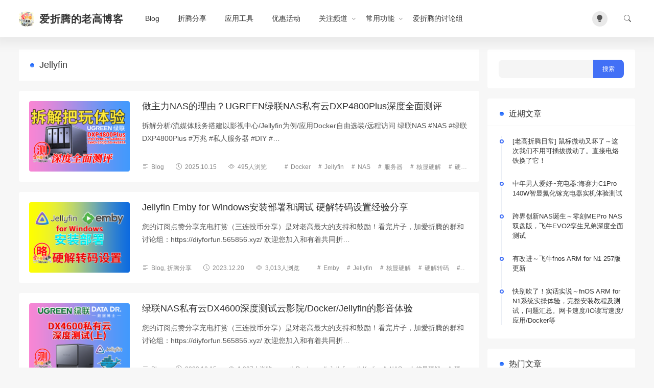

--- FILE ---
content_type: text/html; charset=UTF-8
request_url: https://diyforfun.cn/tag/jellyfin
body_size: 10454
content:
<!doctype html>
<script>
  const isDark= localStorage.getItem("isDarkMode");
  if(isDark==="1"){
    document.documentElement.classList.add('dark');
  }else{
    document.documentElement.classList.remove('dark');
  }
</script>
<html lang="zh-CN">
<head>
<meta charset="utf-8">
<meta http-equiv="X-UA-Compatible" content="IE=edge">
<meta name="apple-mobile-web-app-capable" content="yes">
<meta name="viewport" content="width=device-width, initial-scale=1.0, maximum-scale=1.0, user-scalable=no">
<meta name="renderer" content="webkit">
<meta name="format-detection" content="telephone=no">
<meta name="format-detection" content="email=no">
<meta name="format-detection" content="address=no">
<meta name="format-detection" content="date=no">
<title>Jellyfin|爱折腾的老高博客</title>
<meta name="keywords" content="Jellyfin" />
<meta name="description" content="" />
<meta name='robots' content='max-image-preview:large' />
<style id='wp-img-auto-sizes-contain-inline-css' type='text/css'>
img:is([sizes=auto i],[sizes^="auto," i]){contain-intrinsic-size:3000px 1500px}
/*# sourceURL=wp-img-auto-sizes-contain-inline-css */
</style>
<style id='classic-theme-styles-inline-css' type='text/css'>
/*! This file is auto-generated */
.wp-block-button__link{color:#fff;background-color:#32373c;border-radius:9999px;box-shadow:none;text-decoration:none;padding:calc(.667em + 2px) calc(1.333em + 2px);font-size:1.125em}.wp-block-file__button{background:#32373c;color:#fff;text-decoration:none}
/*# sourceURL=/wp-includes/css/classic-themes.min.css */
</style>
<link rel='stylesheet' id='bootstrap-css' href='https://diyforfun.cn/wp-content/themes/once/assets/css/bootstrap.min.css' type='text/css' media='all' />
<link rel='stylesheet' id='bifont-css' href='https://diyforfun.cn/wp-content/themes/once/assets/bifont/bootstrap-icons.css' type='text/css' media='all' />
<link rel='stylesheet' id='stylecss-css' href='https://diyforfun.cn/wp-content/themes/once/style.css' type='text/css' media='all' />
<script type="text/javascript" src="https://diyforfun.cn/wp-content/themes/once/assets/js/jquery.min.js" id="jquery-min-js"></script>
<link rel="icon" href="https://diyforfun.cn/wp-content/cache/thumbnails/2024/01/cropped-2024011510330732-32x32.png" sizes="32x32" />
<link rel="icon" href="https://diyforfun.cn/wp-content/cache/thumbnails/2024/01/cropped-2024011510330732-192x192.png" sizes="192x192" />
<link rel="apple-touch-icon" href="https://diyforfun.cn/wp-content/cache/thumbnails/2024/01/cropped-2024011510330732-180x180.png" />
<meta name="msapplication-TileImage" content="https://diyforfun.cn/wp-content/cache/thumbnails/2024/01/cropped-2024011510330732-270x270.png" />
<style id='global-styles-inline-css' type='text/css'>
:root{--wp--preset--aspect-ratio--square: 1;--wp--preset--aspect-ratio--4-3: 4/3;--wp--preset--aspect-ratio--3-4: 3/4;--wp--preset--aspect-ratio--3-2: 3/2;--wp--preset--aspect-ratio--2-3: 2/3;--wp--preset--aspect-ratio--16-9: 16/9;--wp--preset--aspect-ratio--9-16: 9/16;--wp--preset--color--black: #000000;--wp--preset--color--cyan-bluish-gray: #abb8c3;--wp--preset--color--white: #ffffff;--wp--preset--color--pale-pink: #f78da7;--wp--preset--color--vivid-red: #cf2e2e;--wp--preset--color--luminous-vivid-orange: #ff6900;--wp--preset--color--luminous-vivid-amber: #fcb900;--wp--preset--color--light-green-cyan: #7bdcb5;--wp--preset--color--vivid-green-cyan: #00d084;--wp--preset--color--pale-cyan-blue: #8ed1fc;--wp--preset--color--vivid-cyan-blue: #0693e3;--wp--preset--color--vivid-purple: #9b51e0;--wp--preset--gradient--vivid-cyan-blue-to-vivid-purple: linear-gradient(135deg,rgb(6,147,227) 0%,rgb(155,81,224) 100%);--wp--preset--gradient--light-green-cyan-to-vivid-green-cyan: linear-gradient(135deg,rgb(122,220,180) 0%,rgb(0,208,130) 100%);--wp--preset--gradient--luminous-vivid-amber-to-luminous-vivid-orange: linear-gradient(135deg,rgb(252,185,0) 0%,rgb(255,105,0) 100%);--wp--preset--gradient--luminous-vivid-orange-to-vivid-red: linear-gradient(135deg,rgb(255,105,0) 0%,rgb(207,46,46) 100%);--wp--preset--gradient--very-light-gray-to-cyan-bluish-gray: linear-gradient(135deg,rgb(238,238,238) 0%,rgb(169,184,195) 100%);--wp--preset--gradient--cool-to-warm-spectrum: linear-gradient(135deg,rgb(74,234,220) 0%,rgb(151,120,209) 20%,rgb(207,42,186) 40%,rgb(238,44,130) 60%,rgb(251,105,98) 80%,rgb(254,248,76) 100%);--wp--preset--gradient--blush-light-purple: linear-gradient(135deg,rgb(255,206,236) 0%,rgb(152,150,240) 100%);--wp--preset--gradient--blush-bordeaux: linear-gradient(135deg,rgb(254,205,165) 0%,rgb(254,45,45) 50%,rgb(107,0,62) 100%);--wp--preset--gradient--luminous-dusk: linear-gradient(135deg,rgb(255,203,112) 0%,rgb(199,81,192) 50%,rgb(65,88,208) 100%);--wp--preset--gradient--pale-ocean: linear-gradient(135deg,rgb(255,245,203) 0%,rgb(182,227,212) 50%,rgb(51,167,181) 100%);--wp--preset--gradient--electric-grass: linear-gradient(135deg,rgb(202,248,128) 0%,rgb(113,206,126) 100%);--wp--preset--gradient--midnight: linear-gradient(135deg,rgb(2,3,129) 0%,rgb(40,116,252) 100%);--wp--preset--font-size--small: 13px;--wp--preset--font-size--medium: 20px;--wp--preset--font-size--large: 36px;--wp--preset--font-size--x-large: 42px;--wp--preset--spacing--20: 0.44rem;--wp--preset--spacing--30: 0.67rem;--wp--preset--spacing--40: 1rem;--wp--preset--spacing--50: 1.5rem;--wp--preset--spacing--60: 2.25rem;--wp--preset--spacing--70: 3.38rem;--wp--preset--spacing--80: 5.06rem;--wp--preset--shadow--natural: 6px 6px 9px rgba(0, 0, 0, 0.2);--wp--preset--shadow--deep: 12px 12px 50px rgba(0, 0, 0, 0.4);--wp--preset--shadow--sharp: 6px 6px 0px rgba(0, 0, 0, 0.2);--wp--preset--shadow--outlined: 6px 6px 0px -3px rgb(255, 255, 255), 6px 6px rgb(0, 0, 0);--wp--preset--shadow--crisp: 6px 6px 0px rgb(0, 0, 0);}:where(.is-layout-flex){gap: 0.5em;}:where(.is-layout-grid){gap: 0.5em;}body .is-layout-flex{display: flex;}.is-layout-flex{flex-wrap: wrap;align-items: center;}.is-layout-flex > :is(*, div){margin: 0;}body .is-layout-grid{display: grid;}.is-layout-grid > :is(*, div){margin: 0;}:where(.wp-block-columns.is-layout-flex){gap: 2em;}:where(.wp-block-columns.is-layout-grid){gap: 2em;}:where(.wp-block-post-template.is-layout-flex){gap: 1.25em;}:where(.wp-block-post-template.is-layout-grid){gap: 1.25em;}.has-black-color{color: var(--wp--preset--color--black) !important;}.has-cyan-bluish-gray-color{color: var(--wp--preset--color--cyan-bluish-gray) !important;}.has-white-color{color: var(--wp--preset--color--white) !important;}.has-pale-pink-color{color: var(--wp--preset--color--pale-pink) !important;}.has-vivid-red-color{color: var(--wp--preset--color--vivid-red) !important;}.has-luminous-vivid-orange-color{color: var(--wp--preset--color--luminous-vivid-orange) !important;}.has-luminous-vivid-amber-color{color: var(--wp--preset--color--luminous-vivid-amber) !important;}.has-light-green-cyan-color{color: var(--wp--preset--color--light-green-cyan) !important;}.has-vivid-green-cyan-color{color: var(--wp--preset--color--vivid-green-cyan) !important;}.has-pale-cyan-blue-color{color: var(--wp--preset--color--pale-cyan-blue) !important;}.has-vivid-cyan-blue-color{color: var(--wp--preset--color--vivid-cyan-blue) !important;}.has-vivid-purple-color{color: var(--wp--preset--color--vivid-purple) !important;}.has-black-background-color{background-color: var(--wp--preset--color--black) !important;}.has-cyan-bluish-gray-background-color{background-color: var(--wp--preset--color--cyan-bluish-gray) !important;}.has-white-background-color{background-color: var(--wp--preset--color--white) !important;}.has-pale-pink-background-color{background-color: var(--wp--preset--color--pale-pink) !important;}.has-vivid-red-background-color{background-color: var(--wp--preset--color--vivid-red) !important;}.has-luminous-vivid-orange-background-color{background-color: var(--wp--preset--color--luminous-vivid-orange) !important;}.has-luminous-vivid-amber-background-color{background-color: var(--wp--preset--color--luminous-vivid-amber) !important;}.has-light-green-cyan-background-color{background-color: var(--wp--preset--color--light-green-cyan) !important;}.has-vivid-green-cyan-background-color{background-color: var(--wp--preset--color--vivid-green-cyan) !important;}.has-pale-cyan-blue-background-color{background-color: var(--wp--preset--color--pale-cyan-blue) !important;}.has-vivid-cyan-blue-background-color{background-color: var(--wp--preset--color--vivid-cyan-blue) !important;}.has-vivid-purple-background-color{background-color: var(--wp--preset--color--vivid-purple) !important;}.has-black-border-color{border-color: var(--wp--preset--color--black) !important;}.has-cyan-bluish-gray-border-color{border-color: var(--wp--preset--color--cyan-bluish-gray) !important;}.has-white-border-color{border-color: var(--wp--preset--color--white) !important;}.has-pale-pink-border-color{border-color: var(--wp--preset--color--pale-pink) !important;}.has-vivid-red-border-color{border-color: var(--wp--preset--color--vivid-red) !important;}.has-luminous-vivid-orange-border-color{border-color: var(--wp--preset--color--luminous-vivid-orange) !important;}.has-luminous-vivid-amber-border-color{border-color: var(--wp--preset--color--luminous-vivid-amber) !important;}.has-light-green-cyan-border-color{border-color: var(--wp--preset--color--light-green-cyan) !important;}.has-vivid-green-cyan-border-color{border-color: var(--wp--preset--color--vivid-green-cyan) !important;}.has-pale-cyan-blue-border-color{border-color: var(--wp--preset--color--pale-cyan-blue) !important;}.has-vivid-cyan-blue-border-color{border-color: var(--wp--preset--color--vivid-cyan-blue) !important;}.has-vivid-purple-border-color{border-color: var(--wp--preset--color--vivid-purple) !important;}.has-vivid-cyan-blue-to-vivid-purple-gradient-background{background: var(--wp--preset--gradient--vivid-cyan-blue-to-vivid-purple) !important;}.has-light-green-cyan-to-vivid-green-cyan-gradient-background{background: var(--wp--preset--gradient--light-green-cyan-to-vivid-green-cyan) !important;}.has-luminous-vivid-amber-to-luminous-vivid-orange-gradient-background{background: var(--wp--preset--gradient--luminous-vivid-amber-to-luminous-vivid-orange) !important;}.has-luminous-vivid-orange-to-vivid-red-gradient-background{background: var(--wp--preset--gradient--luminous-vivid-orange-to-vivid-red) !important;}.has-very-light-gray-to-cyan-bluish-gray-gradient-background{background: var(--wp--preset--gradient--very-light-gray-to-cyan-bluish-gray) !important;}.has-cool-to-warm-spectrum-gradient-background{background: var(--wp--preset--gradient--cool-to-warm-spectrum) !important;}.has-blush-light-purple-gradient-background{background: var(--wp--preset--gradient--blush-light-purple) !important;}.has-blush-bordeaux-gradient-background{background: var(--wp--preset--gradient--blush-bordeaux) !important;}.has-luminous-dusk-gradient-background{background: var(--wp--preset--gradient--luminous-dusk) !important;}.has-pale-ocean-gradient-background{background: var(--wp--preset--gradient--pale-ocean) !important;}.has-electric-grass-gradient-background{background: var(--wp--preset--gradient--electric-grass) !important;}.has-midnight-gradient-background{background: var(--wp--preset--gradient--midnight) !important;}.has-small-font-size{font-size: var(--wp--preset--font-size--small) !important;}.has-medium-font-size{font-size: var(--wp--preset--font-size--medium) !important;}.has-large-font-size{font-size: var(--wp--preset--font-size--large) !important;}.has-x-large-font-size{font-size: var(--wp--preset--font-size--x-large) !important;}
/*# sourceURL=global-styles-inline-css */
</style>
</head>
<body class="archive tag tag-jellyfin tag-77 wp-custom-logo wp-theme-once" >
<header class="header sticky-top">
    <div class="container">
		<div class="top">
			<button class="mobile_an" type="button" data-bs-toggle="offcanvas" data-bs-target="#mobile_right_nav"><i class="bi bi-list"></i></button>
			<div class="top_l">
            	<h1 class="logo">
					<a href="https://diyforfun.cn" title="爱折腾的老高博客">
												<img src="https://diyforfun.cn/wp-content/uploads/2024/01/cropped-2024011510330732.png" alt="">
																		<b>爱折腾的老高博客</b>
											</a>
	        	</h1>
        		<nav class="header-menu"><ul id="menu-%e9%bb%98%e8%ae%a4%e8%8f%9c%e5%8d%95" class="header-menu-ul"><li id="menu-item-24" class="menu-item menu-item-type-taxonomy menu-item-object-category menu-item-24"><a href="https://diyforfun.cn/blog">Blog</a></li>
<li id="menu-item-93" class="menu-item menu-item-type-taxonomy menu-item-object-category menu-item-93"><a href="https://diyforfun.cn/%e6%8a%98%e8%85%be%e5%88%86%e4%ba%ab">折腾分享</a></li>
<li id="menu-item-92" class="menu-item menu-item-type-taxonomy menu-item-object-category menu-item-92"><a href="https://diyforfun.cn/%e5%ba%94%e7%94%a8%e5%b7%a5%e5%85%b7">应用工具</a></li>
<li id="menu-item-90" class="menu-item menu-item-type-taxonomy menu-item-object-category menu-item-90"><a target="_blank" href="https://diyforfun.cn/%e4%bc%98%e6%83%a0%e6%b4%bb%e5%8a%a8">优惠活动</a></li>
<li id="menu-item-124" class="menu-item menu-item-type-custom menu-item-object-custom menu-item-has-children menu-item-124"><a href="#">关注频道</a>
<ul class="sub-menu">
	<li id="menu-item-96" class="menu-item menu-item-type-custom menu-item-object-custom menu-item-96"><a target="_blank" href="https://space.bilibili.com/455976991"><i class="bi bi-tv"></i> 哔哩哔哩</a></li>
	<li id="menu-item-97" class="menu-item menu-item-type-custom menu-item-object-custom menu-item-97"><a target="_blank" href="https://www.youtube.com/@DiyFun/"><i class="bi bi-youtube"></i> Youtube</a></li>
	<li id="menu-item-98" class="menu-item menu-item-type-custom menu-item-object-custom menu-item-98"><a target="_blank" href="https://www.toutiao.com/c/user/token/MS4wLjABAAAAJy10UNvTCYUilJ6kI5zfAnDc8iOkce5HCb5p2r3gO9qnIBWYqNnFYWhwL891AA2i/?"><i class="bi bi-tv"></i> 今日头条</a></li>
	<li id="menu-item-99" class="menu-item menu-item-type-custom menu-item-object-custom menu-item-99"><a target="_blank" href="https://www.ixigua.com/home/3540866519800126"><i class="bi bi-tv"></i> 西瓜视频</a></li>
	<li id="menu-item-100" class="menu-item menu-item-type-custom menu-item-object-custom menu-item-100"><a target="_blank" href="https://www.douyin.com/user/MS4wLjABAAAAdBmqh04ugC9ckAnFxkEuwVAIG95eN9joK88Ps9ZUeAyrkifUAbJzqP_pmlV2OW6z"><i class="bi bi-tiktok"></i> 抖音</a></li>
	<li id="menu-item-101" class="menu-item menu-item-type-custom menu-item-object-custom menu-item-101"><a target="_blank" href="https://www.xiaohongshu.com/user/profile/627f123e0000000021023bdf?xhsshare=CopyLink&#038;appuid=627f123e0000000021023bdf&#038;apptime=1705402946"><i class="bi bi-tv"></i> 小红书</a></li>
	<li id="menu-item-102" class="menu-item menu-item-type-custom menu-item-object-custom menu-item-102"><a target="_blank" href="https://v.kuaishou.com/k5qHBW"><i class="bi bi-tv"></i> 快手</a></li>
	<li id="menu-item-103" class="menu-item menu-item-type-custom menu-item-object-custom menu-item-103"><a target="_blank" href="https://www.zhihu.com/people/diyforfun"><i class="bi bi-tv"></i> 知乎</a></li>
	<li id="menu-item-104" class="menu-item menu-item-type-custom menu-item-object-custom menu-item-104"><a target="_blank" href="https://weibo.com/u/7850842953"><i class="bi bi-sina-weibo"></i> 微博视频</a></li>
	<li id="menu-item-105" class="menu-item menu-item-type-custom menu-item-object-custom menu-item-105"><a target="_blank" href="https://www.iqiyi.com/u/1493792024/feeds"><i class="bi bi-tv"></i> 爱奇艺</a></li>
</ul>
</li>
<li id="menu-item-125" class="menu-item menu-item-type-custom menu-item-object-custom menu-item-has-children menu-item-125"><a href="#">常用功能</a>
<ul class="sub-menu">
	<li id="menu-item-114" class="menu-item menu-item-type-custom menu-item-object-custom menu-item-114"><a target="_blank" href="http://test-ipv6.com/"><i class="bi bi-globe"></i> IPv6测试</a></li>
	<li id="menu-item-115" class="menu-item menu-item-type-custom menu-item-object-custom menu-item-115"><a target="_blank" href="http://ping.pe/"><i class="bi bi-terminal"></i> ping IP</a></li>
	<li id="menu-item-116" class="menu-item menu-item-type-custom menu-item-object-custom menu-item-116"><a target="_blank" href="http://cpu.userbenchmark.com/"><i class="bi bi-gpu-card"></i> 硬件性能</a></li>
	<li id="menu-item-117" class="menu-item menu-item-type-custom menu-item-object-custom menu-item-117"><a target="_blank" href="https://www.synology.com/zh-cn/support/RAID_calculator?hdds=4%20TB|4%20TB|4%20TB|4%20TB"><i class="bi bi-hdd-rack"></i> Raid容量</a></li>
	<li id="menu-item-118" class="menu-item menu-item-type-custom menu-item-object-custom menu-item-118"><a target="_blank" href="https://screen.51240.com/#welcome"><i class="bi bi-display"></i> 屏幕检测</a></li>
	<li id="menu-item-119" class="menu-item menu-item-type-custom menu-item-object-custom menu-item-119"><a target="_blank" href="https://mxtoolbox.com/SuperTool.aspx"><i class="bi bi-ethernet"></i> 端口查询</a></li>
	<li id="menu-item-120" class="menu-item menu-item-type-custom menu-item-object-custom menu-item-120"><a target="_blank" href="https://tool.chinaz.com/tools/diff"><i class="bi bi-filetype-txt"></i> 文本比对</a></li>
	<li id="menu-item-121" class="menu-item menu-item-type-custom menu-item-object-custom menu-item-121"><a target="_blank" href="https://www.chuangkit.com/koutu"><i class="bi bi-filetype-psd"></i> 在线抠图</a></li>
	<li id="menu-item-122" class="menu-item menu-item-type-custom menu-item-object-custom menu-item-122"><a target="_blank" href="https://www.cpubenchmark.net/compare/"><i class="bi bi-cpu"></i> CPU对比</a></li>
</ul>
</li>
<li id="menu-item-270" class="menu-item menu-item-type-post_type menu-item-object-page menu-item-270"><a target="_blank" href="https://diyforfun.cn/%e7%88%b1%e6%8a%98%e8%85%be%e7%9a%84%e8%ae%a8%e8%ae%ba%e7%bb%84">爱折腾的讨论组</a></li>
</ul></nav>        	</div>
        	<div class="top_r">
        		<div class="top_r_an theme-switch me-4" onclick="switchDarkMode()"><i class="bi bi-lightbulb-fill"></i></div>
				<button class="top_r_an" type="button" data-bs-toggle="offcanvas" data-bs-target="#c_sousuo"><i class="bi bi-search"></i></button>
        	</div>
        </div>
    </div>
</header>

<div class="offcanvas offcanvas-top" id="c_sousuo">
    <div class="container">
        <div class="row justify-content-center">
            <div class="col-10 col-lg-6 search_box">
                <form action="/" class="ss_a clearfix" method="get">
                    <input name="s" aria-label="Search" type="text" onblur="if(this.value=='')this.value='搜索'" onfocus="if(this.value=='搜索')this.value=''" value="搜索">
                    <button type="submit" title="Search"><i class="bi bi-search"></i></button>
                </form>
            </div>
        </div>
    </div>
</div>

<div class="offcanvas offcanvas-start" id="mobile_right_nav">
	<div class="mobile_head">
		<div class="mobile_head_logo">
			<img src="https://diyforfun.cn/wp-content/uploads/2024/01/cropped-2024011510330732.png" alt="">
						<b>爱折腾的老高博客</b>
					</div>
		<div class="theme-switch" onclick="switchDarkMode()"><i class="bi bi-lightbulb-fill"></i></div>
	</div>
	<div id="sjcldnav" class="menu-%e9%bb%98%e8%ae%a4%e8%8f%9c%e5%8d%95-container"><ul id="menu-%e9%bb%98%e8%ae%a4%e8%8f%9c%e5%8d%95-1" class="menu-zk"><li class="menu-item menu-item-type-taxonomy menu-item-object-category menu-item-24"><a href="https://diyforfun.cn/blog">Blog</a></li>
<li class="menu-item menu-item-type-taxonomy menu-item-object-category menu-item-93"><a href="https://diyforfun.cn/%e6%8a%98%e8%85%be%e5%88%86%e4%ba%ab">折腾分享</a></li>
<li class="menu-item menu-item-type-taxonomy menu-item-object-category menu-item-92"><a href="https://diyforfun.cn/%e5%ba%94%e7%94%a8%e5%b7%a5%e5%85%b7">应用工具</a></li>
<li class="menu-item menu-item-type-taxonomy menu-item-object-category menu-item-90"><a target="_blank" href="https://diyforfun.cn/%e4%bc%98%e6%83%a0%e6%b4%bb%e5%8a%a8">优惠活动</a></li>
<li class="menu-item menu-item-type-custom menu-item-object-custom menu-item-has-children menu-item-124"><a href="#">关注频道</a>
<ul class="sub-menu">
	<li class="menu-item menu-item-type-custom menu-item-object-custom menu-item-96"><a target="_blank" href="https://space.bilibili.com/455976991"><i class="bi bi-tv"></i> 哔哩哔哩</a></li>
	<li class="menu-item menu-item-type-custom menu-item-object-custom menu-item-97"><a target="_blank" href="https://www.youtube.com/@DiyFun/"><i class="bi bi-youtube"></i> Youtube</a></li>
	<li class="menu-item menu-item-type-custom menu-item-object-custom menu-item-98"><a target="_blank" href="https://www.toutiao.com/c/user/token/MS4wLjABAAAAJy10UNvTCYUilJ6kI5zfAnDc8iOkce5HCb5p2r3gO9qnIBWYqNnFYWhwL891AA2i/?"><i class="bi bi-tv"></i> 今日头条</a></li>
	<li class="menu-item menu-item-type-custom menu-item-object-custom menu-item-99"><a target="_blank" href="https://www.ixigua.com/home/3540866519800126"><i class="bi bi-tv"></i> 西瓜视频</a></li>
	<li class="menu-item menu-item-type-custom menu-item-object-custom menu-item-100"><a target="_blank" href="https://www.douyin.com/user/MS4wLjABAAAAdBmqh04ugC9ckAnFxkEuwVAIG95eN9joK88Ps9ZUeAyrkifUAbJzqP_pmlV2OW6z"><i class="bi bi-tiktok"></i> 抖音</a></li>
	<li class="menu-item menu-item-type-custom menu-item-object-custom menu-item-101"><a target="_blank" href="https://www.xiaohongshu.com/user/profile/627f123e0000000021023bdf?xhsshare=CopyLink&#038;appuid=627f123e0000000021023bdf&#038;apptime=1705402946"><i class="bi bi-tv"></i> 小红书</a></li>
	<li class="menu-item menu-item-type-custom menu-item-object-custom menu-item-102"><a target="_blank" href="https://v.kuaishou.com/k5qHBW"><i class="bi bi-tv"></i> 快手</a></li>
	<li class="menu-item menu-item-type-custom menu-item-object-custom menu-item-103"><a target="_blank" href="https://www.zhihu.com/people/diyforfun"><i class="bi bi-tv"></i> 知乎</a></li>
	<li class="menu-item menu-item-type-custom menu-item-object-custom menu-item-104"><a target="_blank" href="https://weibo.com/u/7850842953"><i class="bi bi-sina-weibo"></i> 微博视频</a></li>
	<li class="menu-item menu-item-type-custom menu-item-object-custom menu-item-105"><a target="_blank" href="https://www.iqiyi.com/u/1493792024/feeds"><i class="bi bi-tv"></i> 爱奇艺</a></li>
</ul>
</li>
<li class="menu-item menu-item-type-custom menu-item-object-custom menu-item-has-children menu-item-125"><a href="#">常用功能</a>
<ul class="sub-menu">
	<li class="menu-item menu-item-type-custom menu-item-object-custom menu-item-114"><a target="_blank" href="http://test-ipv6.com/"><i class="bi bi-globe"></i> IPv6测试</a></li>
	<li class="menu-item menu-item-type-custom menu-item-object-custom menu-item-115"><a target="_blank" href="http://ping.pe/"><i class="bi bi-terminal"></i> ping IP</a></li>
	<li class="menu-item menu-item-type-custom menu-item-object-custom menu-item-116"><a target="_blank" href="http://cpu.userbenchmark.com/"><i class="bi bi-gpu-card"></i> 硬件性能</a></li>
	<li class="menu-item menu-item-type-custom menu-item-object-custom menu-item-117"><a target="_blank" href="https://www.synology.com/zh-cn/support/RAID_calculator?hdds=4%20TB|4%20TB|4%20TB|4%20TB"><i class="bi bi-hdd-rack"></i> Raid容量</a></li>
	<li class="menu-item menu-item-type-custom menu-item-object-custom menu-item-118"><a target="_blank" href="https://screen.51240.com/#welcome"><i class="bi bi-display"></i> 屏幕检测</a></li>
	<li class="menu-item menu-item-type-custom menu-item-object-custom menu-item-119"><a target="_blank" href="https://mxtoolbox.com/SuperTool.aspx"><i class="bi bi-ethernet"></i> 端口查询</a></li>
	<li class="menu-item menu-item-type-custom menu-item-object-custom menu-item-120"><a target="_blank" href="https://tool.chinaz.com/tools/diff"><i class="bi bi-filetype-txt"></i> 文本比对</a></li>
	<li class="menu-item menu-item-type-custom menu-item-object-custom menu-item-121"><a target="_blank" href="https://www.chuangkit.com/koutu"><i class="bi bi-filetype-psd"></i> 在线抠图</a></li>
	<li class="menu-item menu-item-type-custom menu-item-object-custom menu-item-122"><a target="_blank" href="https://www.cpubenchmark.net/compare/"><i class="bi bi-cpu"></i> CPU对比</a></li>
</ul>
</li>
<li class="menu-item menu-item-type-post_type menu-item-object-page menu-item-270"><a target="_blank" href="https://diyforfun.cn/%e7%88%b1%e6%8a%98%e8%85%be%e7%9a%84%e8%ae%a8%e8%ae%ba%e7%bb%84">爱折腾的讨论组</a></li>
</ul></div></div><section class="index_area">
    <div class="container">
        <div class="row g-3">
            <div class="col-lg-9">
                <div class="cat_info_top">
                    <h2>Jellyfin</h2>
                                    </div>
                <div class="post_box">
                                                <div class="post_def post_loop">
        <div class="row g-3 g-sm-4">
            <div class="col-3">
                <a class="post_def_left" href="https://diyforfun.cn/1546.html" title="做主力NAS的理由？UGREEN绿联NAS私有云DXP4800Plus深度全面测评">
                <img width="400" height="280" src="https://diyforfun.cn/wp-content/cache/thumbnails/2025/10/202510150853242-400x280-c.png" class="attachment-400x280x1 size-400x280x1 wp-post-image" alt="" decoding="async" fetchpriority="high" />                </a>
            </div>
            <div class="col-9">
                <div class="post_def_right">
                    <div class="post_def_title">
                        <h2><a class="" href="https://diyforfun.cn/1546.html" title="做主力NAS的理由？UGREEN绿联NAS私有云DXP4800Plus深度全面测评">做主力NAS的理由？UGREEN绿联NAS私有云DXP4800Plus深度全面测评</a></h2>
                        <p>拆解分析/流媒体服务搭建以影视中心/Jellyfin为例/应用Docker自由选装/远程访问 绿联NAS #NAS #绿联DXP4800Plus #万兆 #私人服务器 #DIY #&hellip;</p>
                    </div>
                    <div class="post_info">
                        <div class="post_info_l">
                            <span><i class="bi bi-text-left"></i><a href="https://diyforfun.cn/blog" rel="category tag">Blog</a></span>
                            <span class="mobile_none"><i class="bi bi-clock"></i>2025.10.15</span>
                            <span class=""><i class="bi bi-eye"></i>495人浏览</span>
                        </div>
                        <div class="post_info_r">
                            <em><i class="bi bi-hash"></i><a href="https://diyforfun.cn/tag/docker" rel="tag">Docker</a></em><em><i class="bi bi-hash"></i><a href="https://diyforfun.cn/tag/jellyfin" rel="tag">Jellyfin</a></em><em><i class="bi bi-hash"></i><a href="https://diyforfun.cn/tag/nas" rel="tag">NAS</a></em><em><i class="bi bi-hash"></i><a href="https://diyforfun.cn/tag/%e6%9c%8d%e5%8a%a1%e5%99%a8" rel="tag">服务器</a></em><em><i class="bi bi-hash"></i><a href="https://diyforfun.cn/tag/%e6%a0%b8%e6%98%be%e7%a1%ac%e8%a7%a3" rel="tag">核显硬解</a></em><em><i class="bi bi-hash"></i><a href="https://diyforfun.cn/tag/%e7%a1%ac%e8%a7%a3%e8%bd%ac%e7%a0%81" rel="tag">硬解转码</a></em>                        </div>
                    </div>
                </div>
            </div>
        </div>
    </div>
                                                <div class="post_def post_loop">
        <div class="row g-3 g-sm-4">
            <div class="col-3">
                <a class="post_def_left" href="https://diyforfun.cn/760.html" title="Jellyfin Emby for Windows安装部署和调试 硬解转码设置经验分享">
                <img width="400" height="280" src="https://diyforfun.cn/wp-content/cache/thumbnails/2024/01/2024012214425738-400x280-c.png" class="attachment-400x280x1 size-400x280x1 wp-post-image" alt="" decoding="async" />                </a>
            </div>
            <div class="col-9">
                <div class="post_def_right">
                    <div class="post_def_title">
                        <h2><a class="" href="https://diyforfun.cn/760.html" title="Jellyfin Emby for Windows安装部署和调试 硬解转码设置经验分享">Jellyfin Emby for Windows安装部署和调试 硬解转码设置经验分享</a></h2>
                        <p>您的订阅点赞分享充电打赏（三连投币分享）是对老高最大的支持和鼓励！看完片子，加爱折腾的群和讨论组：https://diyforfun.565856.xyz/ 欢迎您加入和有着共同折&hellip;</p>
                    </div>
                    <div class="post_info">
                        <div class="post_info_l">
                            <span><i class="bi bi-text-left"></i><a href="https://diyforfun.cn/blog" rel="category tag">Blog</a>, <a href="https://diyforfun.cn/%e6%8a%98%e8%85%be%e5%88%86%e4%ba%ab" rel="category tag">折腾分享</a></span>
                            <span class="mobile_none"><i class="bi bi-clock"></i>2023.12.20</span>
                            <span class=""><i class="bi bi-eye"></i>3,013人浏览</span>
                        </div>
                        <div class="post_info_r">
                            <em><i class="bi bi-hash"></i><a href="https://diyforfun.cn/tag/emby" rel="tag">Emby</a></em><em><i class="bi bi-hash"></i><a href="https://diyforfun.cn/tag/jellyfin" rel="tag">Jellyfin</a></em><em><i class="bi bi-hash"></i><a href="https://diyforfun.cn/tag/%e6%a0%b8%e6%98%be%e7%a1%ac%e8%a7%a3" rel="tag">核显硬解</a></em><em><i class="bi bi-hash"></i><a href="https://diyforfun.cn/tag/%e7%a1%ac%e8%a7%a3%e8%bd%ac%e7%a0%81" rel="tag">硬解转码</a></em><em><i class="bi bi-hash"></i><a href="https://diyforfun.cn/tag/%e8%bf%b7%e4%bd%a0%e7%94%b5%e8%84%91" rel="tag">迷你电脑</a></em>                        </div>
                    </div>
                </div>
            </div>
        </div>
    </div>
                                                <div class="post_def post_loop">
        <div class="row g-3 g-sm-4">
            <div class="col-3">
                <a class="post_def_left" href="https://diyforfun.cn/730.html" title="绿联NAS私有云DX4600深度测试云影院/Docker/Jellyfin的影音体验">
                <img width="400" height="280" src="https://diyforfun.cn/wp-content/cache/thumbnails/2024/01/2024012213573824-400x280-c.png" class="attachment-400x280x1 size-400x280x1 wp-post-image" alt="" decoding="async" />                </a>
            </div>
            <div class="col-9">
                <div class="post_def_right">
                    <div class="post_def_title">
                        <h2><a class="" href="https://diyforfun.cn/730.html" title="绿联NAS私有云DX4600深度测试云影院/Docker/Jellyfin的影音体验">绿联NAS私有云DX4600深度测试云影院/Docker/Jellyfin的影音体验</a></h2>
                        <p>您的订阅点赞分享充电打赏（三连投币分享）是对老高最大的支持和鼓励！看完片子，加爱折腾的群和讨论组：https://diyforfun.565856.xyz/ 欢迎您加入和有着共同折&hellip;</p>
                    </div>
                    <div class="post_info">
                        <div class="post_info_l">
                            <span><i class="bi bi-text-left"></i><a href="https://diyforfun.cn/blog" rel="category tag">Blog</a></span>
                            <span class="mobile_none"><i class="bi bi-clock"></i>2023.10.15</span>
                            <span class=""><i class="bi bi-eye"></i>1,097人浏览</span>
                        </div>
                        <div class="post_info_r">
                            <em><i class="bi bi-hash"></i><a href="https://diyforfun.cn/tag/docker" rel="tag">Docker</a></em><em><i class="bi bi-hash"></i><a href="https://diyforfun.cn/tag/jellyfin" rel="tag">Jellyfin</a></em><em><i class="bi bi-hash"></i><a href="https://diyforfun.cn/tag/kodi" rel="tag">Kodi</a></em><em><i class="bi bi-hash"></i><a href="https://diyforfun.cn/tag/nas" rel="tag">NAS</a></em><em><i class="bi bi-hash"></i><a href="https://diyforfun.cn/tag/%e6%a0%b8%e6%98%be%e7%a1%ac%e8%a7%a3" rel="tag">核显硬解</a></em><em><i class="bi bi-hash"></i><a href="https://diyforfun.cn/tag/%e7%a1%ac%e8%a7%a3%e8%bd%ac%e7%a0%81" rel="tag">硬解转码</a></em>                        </div>
                    </div>
                </div>
            </div>
        </div>
    </div>
                                                <div class="post_def post_loop">
        <div class="row g-3 g-sm-4">
            <div class="col-3">
                <a class="post_def_left" href="https://diyforfun.cn/721.html" title="威联通QNAP Kodi Jellyfin HDMI Jellyfin推流核显硬解渲染转码">
                <img width="400" height="280" src="https://diyforfun.cn/wp-content/cache/thumbnails/2024/01/202401221350099-400x280-c.png" class="attachment-400x280x1 size-400x280x1 wp-post-image" alt="" decoding="async" loading="lazy" />                </a>
            </div>
            <div class="col-9">
                <div class="post_def_right">
                    <div class="post_def_title">
                        <h2><a class="" href="https://diyforfun.cn/721.html" title="威联通QNAP Kodi Jellyfin HDMI Jellyfin推流核显硬解渲染转码">威联通QNAP Kodi Jellyfin HDMI Jellyfin推流核显硬解渲染转码</a></h2>
                        <p>您的订阅点赞分享充电打赏（三连投币分享）是对老高最大的支持和鼓励！看完片子，加爱折腾的群和讨论组：https://diyforfun.565856.xyz/ 欢迎您加入和有着共同折&hellip;</p>
                    </div>
                    <div class="post_info">
                        <div class="post_info_l">
                            <span><i class="bi bi-text-left"></i><a href="https://diyforfun.cn/blog" rel="category tag">Blog</a>, <a href="https://diyforfun.cn/%e6%8a%98%e8%85%be%e5%88%86%e4%ba%ab" rel="category tag">折腾分享</a></span>
                            <span class="mobile_none"><i class="bi bi-clock"></i>2023.10.01</span>
                            <span class=""><i class="bi bi-eye"></i>1,205人浏览</span>
                        </div>
                        <div class="post_info_r">
                            <em><i class="bi bi-hash"></i><a href="https://diyforfun.cn/tag/jellyfin" rel="tag">Jellyfin</a></em><em><i class="bi bi-hash"></i><a href="https://diyforfun.cn/tag/kodi" rel="tag">Kodi</a></em><em><i class="bi bi-hash"></i><a href="https://diyforfun.cn/tag/nas" rel="tag">NAS</a></em><em><i class="bi bi-hash"></i><a href="https://diyforfun.cn/tag/%e5%a8%81%e8%81%94%e9%80%9a" rel="tag">威联通</a></em><em><i class="bi bi-hash"></i><a href="https://diyforfun.cn/tag/%e6%a0%b8%e6%98%be%e7%a1%ac%e8%a7%a3" rel="tag">核显硬解</a></em><em><i class="bi bi-hash"></i><a href="https://diyforfun.cn/tag/%e7%a1%ac%e8%a7%a3%e8%bd%ac%e7%a0%81" rel="tag">硬解转码</a></em>                        </div>
                    </div>
                </div>
            </div>
        </div>
    </div>
                                                <div class="post_def post_loop">
        <div class="row g-3 g-sm-4">
            <div class="col-3">
                <a class="post_def_left" href="https://diyforfun.cn/562.html" title="ESXI下直通核显硬解转码debian jellyfin N5105软路由 非LXC套娃">
                <img width="400" height="280" src="https://diyforfun.cn/wp-content/cache/thumbnails/2024/01/2024012015535261-400x280-c.jpg" class="attachment-400x280x1 size-400x280x1 wp-post-image" alt="" decoding="async" loading="lazy" />                </a>
            </div>
            <div class="col-9">
                <div class="post_def_right">
                    <div class="post_def_title">
                        <h2><a class="" href="https://diyforfun.cn/562.html" title="ESXI下直通核显硬解转码debian jellyfin N5105软路由 非LXC套娃">ESXI下直通核显硬解转码debian jellyfin N5105软路由 非LXC套娃</a></h2>
                        <p>22年7月份老高全网首发了ESXi7.0直通5105核显给Fedora硬解转码。光阴如箭半年过去了。不少群友小伙伴私信老高说新PVE核显硬解视频更新了，啥时候ESXi更新一波。我无&hellip;</p>
                    </div>
                    <div class="post_info">
                        <div class="post_info_l">
                            <span><i class="bi bi-text-left"></i><a href="https://diyforfun.cn/blog" rel="category tag">Blog</a>, <a href="https://diyforfun.cn/%e6%8a%98%e8%85%be%e5%88%86%e4%ba%ab" rel="category tag">折腾分享</a></span>
                            <span class="mobile_none"><i class="bi bi-clock"></i>2023.02.09</span>
                            <span class=""><i class="bi bi-eye"></i>3,398人浏览</span>
                        </div>
                        <div class="post_info_r">
                            <em><i class="bi bi-hash"></i><a href="https://diyforfun.cn/tag/debian" rel="tag">Debian</a></em><em><i class="bi bi-hash"></i><a href="https://diyforfun.cn/tag/docker" rel="tag">Docker</a></em><em><i class="bi bi-hash"></i><a href="https://diyforfun.cn/tag/esxi" rel="tag">ESXi</a></em><em><i class="bi bi-hash"></i><a href="https://diyforfun.cn/tag/jellyfin" rel="tag">Jellyfin</a></em><em><i class="bi bi-hash"></i><a href="https://diyforfun.cn/tag/%e5%ba%94%e7%94%a8%e5%b7%a5%e5%85%b7" rel="tag">应用工具</a></em><em><i class="bi bi-hash"></i><a href="https://diyforfun.cn/tag/%e6%a0%b8%e6%98%be%e7%a1%ac%e8%a7%a3" rel="tag">核显硬解</a></em><em><i class="bi bi-hash"></i><a href="https://diyforfun.cn/tag/%e7%9b%b4%e9%80%9a%e6%a0%b8%e6%98%be" rel="tag">直通核显</a></em><em><i class="bi bi-hash"></i><a href="https://diyforfun.cn/tag/%e7%a1%ac%e8%a7%a3%e8%bd%ac%e7%a0%81" rel="tag">硬解转码</a></em><em><i class="bi bi-hash"></i><a href="https://diyforfun.cn/tag/%e8%99%9a%e6%8b%9f%e6%9c%ba" rel="tag">虚拟机</a></em>                        </div>
                    </div>
                </div>
            </div>
        </div>
    </div>
                                                <div class="post_def post_loop">
        <div class="row g-3 g-sm-4">
            <div class="col-3">
                <a class="post_def_left" href="https://diyforfun.cn/549.html" title="免费开源影音服务Jellyfin，PVE下LXC套娃Docker核显硬解N5105">
                <img width="400" height="280" src="https://diyforfun.cn/wp-content/cache/thumbnails/2024/01/2024012015253126-400x280-c.jpg" class="attachment-400x280x1 size-400x280x1 wp-post-image" alt="" decoding="async" loading="lazy" />                </a>
            </div>
            <div class="col-9">
                <div class="post_def_right">
                    <div class="post_def_title">
                        <h2><a class="" href="https://diyforfun.cn/549.html" title="免费开源影音服务Jellyfin，PVE下LXC套娃Docker核显硬解N5105">免费开源影音服务Jellyfin，PVE下LXC套娃Docker核显硬解N5105</a></h2>
                        <p>之前2022年5月份做过N5105在PVE下LXC套娃Docker Jellyfin核显硬解，时间过得真快，转眼半年多过去了。上次测试硬酷R1刚好做过新版PVE7.3硬解也更方便了&hellip;</p>
                    </div>
                    <div class="post_info">
                        <div class="post_info_l">
                            <span><i class="bi bi-text-left"></i><a href="https://diyforfun.cn/blog" rel="category tag">Blog</a>, <a href="https://diyforfun.cn/%e6%8a%98%e8%85%be%e5%88%86%e4%ba%ab" rel="category tag">折腾分享</a></span>
                            <span class="mobile_none"><i class="bi bi-clock"></i>2023.01.09</span>
                            <span class=""><i class="bi bi-eye"></i>4,677人浏览</span>
                        </div>
                        <div class="post_info_r">
                            <em><i class="bi bi-hash"></i><a href="https://diyforfun.cn/tag/docker" rel="tag">Docker</a></em><em><i class="bi bi-hash"></i><a href="https://diyforfun.cn/tag/jellyfin" rel="tag">Jellyfin</a></em><em><i class="bi bi-hash"></i><a href="https://diyforfun.cn/tag/lxc" rel="tag">LXC</a></em><em><i class="bi bi-hash"></i><a href="https://diyforfun.cn/tag/pve" rel="tag">PVE</a></em><em><i class="bi bi-hash"></i><a href="https://diyforfun.cn/tag/%e5%ba%94%e7%94%a8%e5%b7%a5%e5%85%b7" rel="tag">应用工具</a></em><em><i class="bi bi-hash"></i><a href="https://diyforfun.cn/tag/%e6%a0%b8%e6%98%be%e7%a1%ac%e8%a7%a3" rel="tag">核显硬解</a></em><em><i class="bi bi-hash"></i><a href="https://diyforfun.cn/tag/%e7%a1%ac%e8%a7%a3%e8%bd%ac%e7%a0%81" rel="tag">硬解转码</a></em><em><i class="bi bi-hash"></i><a href="https://diyforfun.cn/tag/%e8%99%9a%e6%8b%9f%e6%9c%ba" rel="tag">虚拟机</a></em>                        </div>
                    </div>
                </div>
            </div>
        </div>
    </div>
                                                <div class="post_def post_loop">
        <div class="row g-3 g-sm-4">
            <div class="col-3">
                <a class="post_def_left" href="https://diyforfun.cn/430.html" title="CoreELEC kodi的Linux Amlogic盒子Emby Jellyfin播放4K60P斐讯N1">
                <img width="400" height="280" src="https://diyforfun.cn/wp-content/cache/thumbnails/2024/01/2024011912405586-400x280-c.jpg" class="attachment-400x280x1 size-400x280x1 wp-post-image" alt="" decoding="async" loading="lazy" />                </a>
            </div>
            <div class="col-9">
                <div class="post_def_right">
                    <div class="post_def_title">
                        <h2><a class="" href="https://diyforfun.cn/430.html" title="CoreELEC kodi的Linux Amlogic盒子Emby Jellyfin播放4K60P斐讯N1">CoreELEC kodi的Linux Amlogic盒子Emby Jellyfin播放4K60P斐讯N1</a></h2>
                        <p>曾经价值1099的最贵的盒子，成了现在最具性价比的盒子。不说了一把鼻涕一把泪！翻箱倒柜找出来用来演示下Emby/Jellyfin盒子客户端解决方案，之前做过几期Emby/Jelly&hellip;</p>
                    </div>
                    <div class="post_info">
                        <div class="post_info_l">
                            <span><i class="bi bi-text-left"></i><a href="https://diyforfun.cn/blog" rel="category tag">Blog</a>, <a href="https://diyforfun.cn/%e6%8a%98%e8%85%be%e5%88%86%e4%ba%ab" rel="category tag">折腾分享</a></span>
                            <span class="mobile_none"><i class="bi bi-clock"></i>2022.08.19</span>
                            <span class=""><i class="bi bi-eye"></i>1,752人浏览</span>
                        </div>
                        <div class="post_info_r">
                            <em><i class="bi bi-hash"></i><a href="https://diyforfun.cn/tag/coreelec" rel="tag">CoreELEC</a></em><em><i class="bi bi-hash"></i><a href="https://diyforfun.cn/tag/jellyfin" rel="tag">Jellyfin</a></em><em><i class="bi bi-hash"></i><a href="https://diyforfun.cn/tag/kodi" rel="tag">Kodi</a></em><em><i class="bi bi-hash"></i><a href="https://diyforfun.cn/tag/linux" rel="tag">Linux</a></em><em><i class="bi bi-hash"></i><a href="https://diyforfun.cn/tag/%e7%9b%92%e5%ad%90" rel="tag">盒子</a></em>                        </div>
                    </div>
                </div>
            </div>
        </div>
    </div>
                                                <div class="post_def post_loop">
        <div class="row g-3 g-sm-4">
            <div class="col-3">
                <a class="post_def_left" href="https://diyforfun.cn/412.html" title="ESXI下直通核显硬解转码fedora jellyfin 非LXC套娃以N5105软路由为例">
                <img width="400" height="280" src="https://diyforfun.cn/wp-content/cache/thumbnails/2024/01/2024011911514630-400x280-c.jpg" class="attachment-400x280x1 size-400x280x1 wp-post-image" alt="" decoding="async" loading="lazy" />                </a>
            </div>
            <div class="col-9">
                <div class="post_def_right">
                    <div class="post_def_title">
                        <h2><a class="" href="https://diyforfun.cn/412.html" title="ESXI下直通核显硬解转码fedora jellyfin 非LXC套娃以N5105软路由为例">ESXI下直通核显硬解转码fedora jellyfin 非LXC套娃以N5105软路由为例</a></h2>
                        <p>补充：匆忙间忘记一条重要命令，重要，重要重要：ESXI主机——操作——开启SSH权限，用ssh工具链接ESXI输入以下命令： esxcli system settings kern&hellip;</p>
                    </div>
                    <div class="post_info">
                        <div class="post_info_l">
                            <span><i class="bi bi-text-left"></i><a href="https://diyforfun.cn/blog" rel="category tag">Blog</a>, <a href="https://diyforfun.cn/%e6%8a%98%e8%85%be%e5%88%86%e4%ba%ab" rel="category tag">折腾分享</a></span>
                            <span class="mobile_none"><i class="bi bi-clock"></i>2022.07.22</span>
                            <span class=""><i class="bi bi-eye"></i>18,291人浏览</span>
                        </div>
                        <div class="post_info_r">
                            <em><i class="bi bi-hash"></i><a href="https://diyforfun.cn/tag/esxi" rel="tag">ESXi</a></em><em><i class="bi bi-hash"></i><a href="https://diyforfun.cn/tag/fedora" rel="tag">Fedora</a></em><em><i class="bi bi-hash"></i><a href="https://diyforfun.cn/tag/jellyfin" rel="tag">Jellyfin</a></em><em><i class="bi bi-hash"></i><a href="https://diyforfun.cn/tag/linux" rel="tag">Linux</a></em><em><i class="bi bi-hash"></i><a href="https://diyforfun.cn/tag/%e7%9b%b4%e9%80%9a%e6%a0%b8%e6%98%be" rel="tag">直通核显</a></em><em><i class="bi bi-hash"></i><a href="https://diyforfun.cn/tag/%e7%a1%ac%e8%a7%a3%e8%bd%ac%e7%a0%81" rel="tag">硬解转码</a></em>                        </div>
                    </div>
                </div>
            </div>
        </div>
    </div>
                                    </div>
                <div class="posts-nav"></div>            </div>
            <div class="col-lg-3">
    <div class="sidebar_sticky">
        <aside id="search-3" class="widget widget_search"><form role="search" method="get" id="searchform" class="searchform" action="https://diyforfun.cn/">
				<div>
					<label class="screen-reader-text" for="s">搜索：</label>
					<input type="text" value="" name="s" id="s" />
					<input type="submit" id="searchsubmit" value="搜索" />
				</div>
			</form></aside>
		<aside id="recent-posts-3" class="widget widget_recent_entries">
		<h3 class="widget-title">近期文章</h3>
		<ul>
											<li>
					<a href="https://diyforfun.cn/1688.html">[老高折腾日常] 鼠标微动又坏了～这次我们不用可插拔微动了。直接电烙铁换了它！</a>
									</li>
											<li>
					<a href="https://diyforfun.cn/1684.html">中年男人爱好~充电器:海赛力C1Pro 140W智显氮化镓充电器实机体验测试</a>
									</li>
											<li>
					<a href="https://diyforfun.cn/1681.html">跨界创新NAS诞生～零刻MEPro NAS双盘版，飞牛EVO2孪生兄弟深度全面测试</a>
									</li>
											<li>
					<a href="https://diyforfun.cn/1678.html">有改进～飞牛fnos ARM for N1 257版更新</a>
									</li>
											<li>
					<a href="https://diyforfun.cn/1672.html">快别吹了！实话实说～fnOS ARM for N1系统实操体验，完整安装教程及测试，问题汇总。网卡速度/IO读写速度/应用/Docker等</a>
									</li>
					</ul>

		</aside><aside id="hot_posts-2" class="widget widget_hot_posts"><h3 class="widget-title">热门文章</h3><ul class="widget_hot_post">
        <li class="widget_hot_li">
            <img width="400" height="280" src="https://diyforfun.cn/wp-content/cache/thumbnails/2024/02/2024020703193015-400x280-c.png" class="attachment-400x280x1 size-400x280x1 wp-post-image" alt="" decoding="async" loading="lazy" />            <div class="hot_post_info">
                <h4><a class="stretched-link" href="https://diyforfun.cn/907.html">Intel 11(Tigerlake)/12/13/14代SRIOV vGPU虚拟核显直通应用</a></h4>
                <p>39条留言</p>
            </div>
        </li>

        
        <li class="widget_hot_li">
            <img width="400" height="280" src="https://diyforfun.cn/wp-content/cache/thumbnails/2024/01/2024012213355888-400x280-c.png" class="attachment-400x280x1 size-400x280x1 wp-post-image" alt="" decoding="async" loading="lazy" />            <div class="hot_post_info">
                <h4><a class="stretched-link" href="https://diyforfun.cn/717.html">Intel核显直通显示输出简单方法完整版无定制OVMF开机BIOS画面</a></h4>
                <p>20条留言</p>
            </div>
        </li>

        
        <li class="widget_hot_li">
            <img width="400" height="280" src="https://diyforfun.cn/wp-content/cache/thumbnails/2024/01/2024012212090741-400x280-c.png" class="attachment-400x280x1 size-400x280x1 wp-post-image" alt="" decoding="async" loading="lazy" />            <div class="hot_post_info">
                <h4><a class="stretched-link" href="https://diyforfun.cn/712.html">AMD核显直通显示输出简单方法完整版无定制OVMF开机BIOS启动画面</a></h4>
                <p>13条留言</p>
            </div>
        </li>

        
        <li class="widget_hot_li">
            <img width="400" height="280" src="https://diyforfun.cn/wp-content/cache/thumbnails/2024/08/2024081102073895-400x280-c.png" class="attachment-400x280x1 size-400x280x1 wp-post-image" alt="" decoding="async" loading="lazy" />            <div class="hot_post_info">
                <h4><a class="stretched-link" href="https://diyforfun.cn/1214.html">[老高分享]备份BIOS的方法完整教程适用于AMD/Intel平台UEFIShell</a></h4>
                <p>8条留言</p>
            </div>
        </li>

        
        <li class="widget_hot_li">
            <img width="400" height="280" src="https://diyforfun.cn/wp-content/cache/thumbnails/2024/04/2024040210153655-400x280-c.png" class="attachment-400x280x1 size-400x280x1 wp-post-image" alt="" decoding="async" loading="lazy" />            <div class="hot_post_info">
                <h4><a class="stretched-link" href="https://diyforfun.cn/1054.html">[首发]Merge VbiosTool老高自制VBIOS二合一ROM免费工具发布，intel和AMD gop vbios提取合并完整简单教程</a></h4>
                <p>8条留言</p>
            </div>
        </li>

        </ul></aside><aside id="hot_tags-2" class="widget widget_hot_tags"><h3 class="widget-title">热门标签</h3><div class="tagcloud"><a href="https://diyforfun.cn/tag/%e9%bc%a0%e6%a0%87" class="tag-item" title="浏览和鼠标有关的文章"><span>鼠标</span></a><a href="https://diyforfun.cn/tag/%e9%bb%91%e8%8b%b9%e6%9e%9c" class="tag-item" title="浏览和黑苹果有关的文章"><span>黑苹果</span></a><a href="https://diyforfun.cn/tag/%e9%ba%a6%e5%85%8b%e9%a3%8e" class="tag-item" title="浏览和麦克风有关的文章"><span>麦克风</span></a><a href="https://diyforfun.cn/tag/%e9%ab%98%e5%88%b7%e6%98%be%e7%a4%ba%e5%99%a8" class="tag-item" title="浏览和高刷显示器有关的文章"><span>高刷显示器</span></a><a href="https://diyforfun.cn/tag/%e9%a3%9e%e7%89%9bos" class="tag-item" title="浏览和飞牛OS有关的文章"><span>飞牛OS</span></a><a href="https://diyforfun.cn/tag/%e9%a3%9e%e7%89%9bnas" class="tag-item" title="浏览和飞牛NAS有关的文章"><span>飞牛NAS</span></a><a href="https://diyforfun.cn/tag/%e9%a3%9e%e7%89%9b" class="tag-item" title="浏览和飞牛有关的文章"><span>飞牛</span></a><a href="https://diyforfun.cn/tag/%e9%a3%8e%e6%89%87" class="tag-item" title="浏览和风扇有关的文章"><span>风扇</span></a></div></aside><aside id="comments-2" class="widget widget_comments"><h3 class="widget-title">最近评论</h3><ul class="widget_comment_ul"><li><img alt='' src='https://gravatar.loli.net/avatar/def6c76ae65cce613501a121857d8c13a10c721ff40315acee0d0367ef2521a2?s=40&#038;d=mm&#038;r=g' srcset='https://gravatar.loli.net/avatar/def6c76ae65cce613501a121857d8c13a10c721ff40315acee0d0367ef2521a2?s=80&#038;d=mm&#038;r=g 2x' class='avatar avatar-40 photo' height='40' width='40' loading='lazy' decoding='async'/>
            <div class="widget_comment_info">
                <a rel="nofollow" href="https://diyforfun.cn/644.html#comment-210">
                这个是旧的，按照新教程来https://diyforfun.cn/712.html 推荐用PVE8.4
                </a>
                <span>
                    <em>爱折腾的老高</em>
                    <em>发布于3 周前</em>
                </span>
            </div>
            </li><li><img alt='' src='https://gravatar.loli.net/avatar/b00ef259d608318bca87d320b55276f65b4e420adff9f0012622349caf373576?s=40&#038;d=mm&#038;r=g' srcset='https://gravatar.loli.net/avatar/b00ef259d608318bca87d320b55276f65b4e420adff9f0012622349caf373576?s=80&#038;d=mm&#038;r=g 2x' class='avatar avatar-40 photo' height='40' width='40' loading='lazy' decoding='async'/>
            <div class="widget_comment_info">
                <a rel="nofollow" href="https://diyforfun.cn/644.html#comment-209">
                我的鸡哥8745h小主机用了这个脚本后开机花屏，没办法了
                </a>
                <span>
                    <em>init</em>
                    <em>发布于3 周前</em>
                </span>
            </div>
            </li><li><img alt='' src='https://gravatar.loli.net/avatar/ee2c0966da2eb329d87d02184363b5c9d7b1faec88c9e1d062efc9a4465eaeaf?s=40&#038;d=mm&#038;r=g' srcset='https://gravatar.loli.net/avatar/ee2c0966da2eb329d87d02184363b5c9d7b1faec88c9e1d062efc9a4465eaeaf?s=80&#038;d=mm&#038;r=g 2x' class='avatar avatar-40 photo' height='40' width='40' loading='lazy' decoding='async'/>
            <div class="widget_comment_info">
                <a rel="nofollow" href="https://diyforfun.cn/1054.html#comment-200">
                感谢回复，看到了！
                </a>
                <span>
                    <em>nerolee</em>
                    <em>发布于2 月前</em>
                </span>
            </div>
            </li><li><img alt='' src='https://gravatar.loli.net/avatar/def6c76ae65cce613501a121857d8c13a10c721ff40315acee0d0367ef2521a2?s=40&#038;d=mm&#038;r=g' srcset='https://gravatar.loli.net/avatar/def6c76ae65cce613501a121857d8c13a10c721ff40315acee0d0367ef2521a2?s=80&#038;d=mm&#038;r=g 2x' class='avatar avatar-40 photo' height='40' width='40' loading='lazy' decoding='async'/>
            <div class="widget_comment_info">
                <a rel="nofollow" href="https://diyforfun.cn/1054.html#comment-198">
                MVT里内置了idg.efi。运行时会自动解包
                </a>
                <span>
                    <em>爱折腾的老高</em>
                    <em>发布于2 月前</em>
                </span>
            </div>
            </li><li><img alt='' src='https://gravatar.loli.net/avatar/ee2c0966da2eb329d87d02184363b5c9d7b1faec88c9e1d062efc9a4465eaeaf?s=40&#038;d=mm&#038;r=g' srcset='https://gravatar.loli.net/avatar/ee2c0966da2eb329d87d02184363b5c9d7b1faec88c9e1d062efc9a4465eaeaf?s=80&#038;d=mm&#038;r=g 2x' class='avatar avatar-40 photo' height='40' width='40' loading='lazy' decoding='async'/>
            <div class="widget_comment_info">
                <a rel="nofollow" href="https://diyforfun.cn/1054.html#comment-197">
                请问idg.efi哪里导出来的？？？
下载只有MVT一个文件，视频说内置，没有啊、、、
                </a>
                <span>
                    <em>nerolee</em>
                    <em>发布于2 月前</em>
                </span>
            </div>
            </li></ul></aside>    </div>
</div>
        </div>
    </div>
</section>
<footer class="footer">
	<section class="footbox">
	    <div class="container">
	    	<div class="foot">
		    	<div class="copyright">
		    		<p>©️ 2024 爱折腾的老高 All Rights Reserved.  Powered by <a href="https://www.huitheme.com/" target="_blank">WordPress</a></p>
		    	</div>
		    	<div class="foot_nav">
					<nav class="dbdh"><ul id="menu-%e5%ba%95%e9%83%a8%e5%af%bc%e8%88%aa" class="menu"><li id="menu-item-108" class="menu-item menu-item-type-post_type menu-item-object-page menu-item-108"><a href="https://diyforfun.cn/sample-page">关于我们</a></li>
<li id="menu-item-109" class="menu-item menu-item-type-post_type menu-item-object-page menu-item-109"><a href="https://diyforfun.cn/%e7%89%88%e6%9d%83%e5%a3%b0%e6%98%8e">版权声明</a></li>
<li id="menu-item-110" class="menu-item menu-item-type-post_type menu-item-object-page menu-item-110"><a href="https://diyforfun.cn/%e8%81%94%e7%b3%bb%e6%88%91%e4%bb%ac">联系我们</a></li>
<li id="menu-item-107" class="menu-item menu-item-type-post_type menu-item-object-page menu-item-privacy-policy menu-item-107"><a rel="privacy-policy" href="https://diyforfun.cn/privacy-policy">隐私政策</a></li>
<li id="menu-item-136" class="menu-item menu-item-type-post_type menu-item-object-page menu-item-136"><a href="https://diyforfun.cn/%e7%89%b9%e5%88%ab%e9%b8%a3%e8%b0%a2">特别鸣谢</a></li>
</ul></nav>										<a class="beian" href="https://beian.miit.gov.cn/" rel="external nofollow" target="_blank" title="备案号"><i class="bi bi-shield-check me-1"></i>鲁ICP备202405257号</a>
							    	</div>
		    </div>
	    </div>
	</section>
	<button class="scrollToTopBtn" title="返回顶部"><i class="bi bi-chevron-up"></i></button>
</footer>


<script charset="UTF-8" id="LA_COLLECT" src="//sdk.51.la/js-sdk-pro.min.js?id=3HEW7jOL0tSsNgGj&ck=3HEW7jOL0tSsNgGj"></script><script type="speculationrules">
{"prefetch":[{"source":"document","where":{"and":[{"href_matches":"/*"},{"not":{"href_matches":["/wp-*.php","/wp-admin/*","/wp-content/uploads/*","/wp-content/*","/wp-content/plugins/*","/wp-content/themes/once/*","/*\\?(.+)"]}},{"not":{"selector_matches":"a[rel~=\"nofollow\"]"}},{"not":{"selector_matches":".no-prefetch, .no-prefetch a"}}]},"eagerness":"conservative"}]}
</script>
<script type="text/javascript" src="https://diyforfun.cn/wp-content/themes/once/assets/js/bootstrap.min.js" id="bootstrap-js"></script>
<script type="text/javascript" src="https://diyforfun.cn/wp-content/themes/once/assets/js/js.js" id="dsjs-js"></script>
<script defer src="https://static.cloudflareinsights.com/beacon.min.js/vcd15cbe7772f49c399c6a5babf22c1241717689176015" integrity="sha512-ZpsOmlRQV6y907TI0dKBHq9Md29nnaEIPlkf84rnaERnq6zvWvPUqr2ft8M1aS28oN72PdrCzSjY4U6VaAw1EQ==" data-cf-beacon='{"version":"2024.11.0","token":"0b230d22d1764bcfb27b50c8c3d0fe87","r":1,"server_timing":{"name":{"cfCacheStatus":true,"cfEdge":true,"cfExtPri":true,"cfL4":true,"cfOrigin":true,"cfSpeedBrain":true},"location_startswith":null}}' crossorigin="anonymous"></script>
</body>
</html>